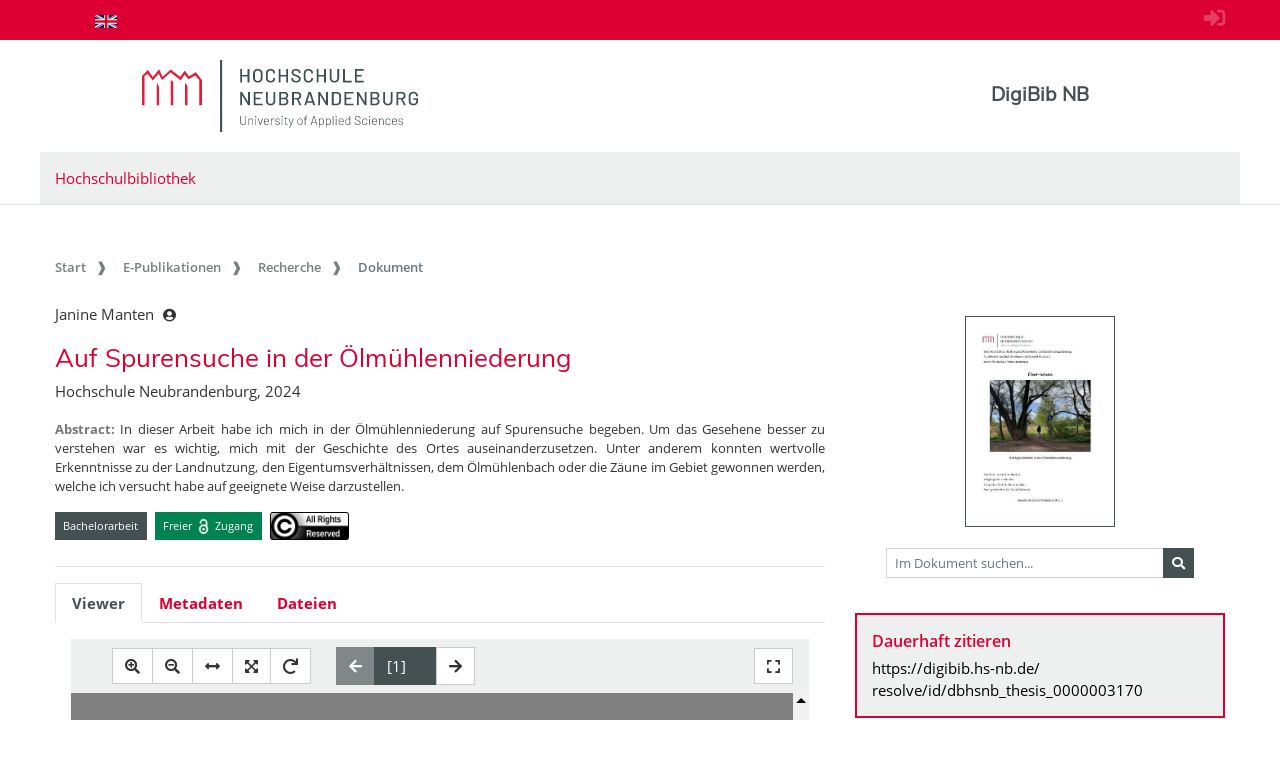

--- FILE ---
content_type: text/html;charset=UTF-8
request_url: https://digibib.hs-nb.de/resolve/id/dbhsnb_thesis_0000003170?_search=24da8e42-529a-4e0d-b541-b1765fb09832&_hit=5
body_size: 9476
content:












  













  




<!doctype html>
<html>
<head>
    
  <meta charset="UTF-8" />
  <meta http-equiv="X-UA-Compatible" content="IE=edge">
  <meta name="viewport" content="width=device-width, initial-scale=1">
  <meta name="description" lang="de"
        content="Der Dokumentenserver der Hochschule Neubrandenburg veröffentlicht studentische Abschlussarbeiten." />
  <meta name="author" content="Hochschulbibliothek Neubrandenburg" />
  <meta name="keywords" lang="de"
        content="Dokumentenserver Publikationsserver Publikationen Masterarbeit Bachelorarbeit" />
  <meta name="mcr:baseurl" content="https://digibib.hs-nb.de/" />

  
  <script src="https://digibib.hs-nb.de/webjars/jquery/3.3.1-1/jquery.min.js"></script>
  <script src="https://digibib.hs-nb.de/javascript/ubscripts.js" type="text/javascript"></script>
  <link rel="shortcut icon" href="https://digibib.hs-nb.de/themes/hsnb/images/hsnbFavicon.png" type="image/png">
  
  <link type="text/css" rel="stylesheet" href="https://digibib.hs-nb.de/themes/hsnb/css/hsnb.css?ver=1hqi4m1k3" />
  <link type="text/css" rel="stylesheet" href="https://digibib.hs-nb.de/themes/jspdocportal-ir/css/jspdocportal-ir.css?ver=1hqi4m1k3" />
  
  <link href="https://digibib.hs-nb.de/webjars/font-awesome/5.6.1/css/all.min.css" rel="stylesheet">

  <title>Auf Spurensuche in der Ölmühlenniederung  @ RosDok</title>
<meta name="citation_title"
      content="Auf Spurensuche in der Ölmühlenniederung"/>
<meta name="DC.title" content="Auf Spurensuche in der Ölmühlenniederung"/>
<meta name="citation_author" content="Janine Manten"/>
<meta name="DC.creator" content="Janine Manten"/>
<meta name="author" content="Janine Manten"/>
<meta name="citation_publication_date" content="2024"/>
<meta name="DC.issued" content="2024"/>
<meta name="citation_publisher"
      content="Hochschule Neubrandenburg Neubrandenburg"/>
<meta name="DC.publisher" content="Hochschule Neubrandenburg Neubrandenburg"/>
<meta name="citation_dissertation_institution"
      content="Hochschule Neubrandenburg"/>
<meta name="DC.creator" content="Hochschule Neubrandenburg"/>
<meta name="citation_abstract_url"
      content="https://digibib.hs-nb.de/resolve/id/dbhsnb_thesis_0000003170"/>
<meta name="DC.identifier"
      content="https://digibib.hs-nb.de/resolve/id/dbhsnb_thesis_0000003170"/>
<meta name="DC.description"
      content="In dieser Arbeit habe ich mich in der Ölmühlenniederung auf Spurensuche begeben. Um das Gesehene besser zu verstehen war es wichtig, mich mit der Geschichte des Ortes auseinanderzusetzen. Unter anderem konnten wertvolle Erkenntnisse zu der Landnutzung, den Eigentumsverhältnissen, dem Ölmühlenbach oder die Zäune im Gebiet gewonnen werden, welche ich versucht habe auf geeignete Weise darzustellen."/>
<meta name="description"
      content="In dieser Arbeit habe ich mich in der Ölmühlenniederung auf Spurensuche begeben. Um das Gesehene besser zu verstehen war es wichtig, mich mit der Geschichte des Ortes auseinanderzusetzen. Unter anderem konnten wertvolle Erkenntnisse zu der Landnutzung, den Eigentumsverhältnissen, dem Ölmühlenbach oder die Zäune im Gebiet gewonnen werden, welche ich versucht habe auf geeignete Weise darzustellen."/>
<meta name="DC.rights" content="alle Rechte vorbehalten"/>
<meta name="DC.type" content="Bachelorarbeit"/>
<meta name="date" content="2024-05-23T10:21:00.470Z"/>

  <link type="text/css" rel="stylesheet" href="https://digibib.hs-nb.de/modules/shariff_3.2.1/shariff.min.css">
  <script>
  var resolveDOIMetadataPage = function(doi) {
     
     $.ajax({
	    url: "https://doi.org/doiRA/"+doi,
	  })
	  .done(function( json ) {
	  	if(json[0].RA ==='DataCite'){
	  	  window.location.assign("https://search.datacite.org/works/"+doi);
	  	}
	  	else if(json[0].RA =='Crossref'){
	  	  window.location.assign("https://search.crossref.org/?from_ui=yes&q="+doi);
	  	}
	  	else if(json[0].RA =='mEDRA'){
	  		window.location.assign("https://www.medra.org/servlet/view?doi="+doi);
	  	}
	  	else{
	  	  window.location.assign("https://doi.org/doiRA/"+doi);
	  	}
	  });
   }
   
   var urlParam = function(name){
		 var results = new RegExp('[\?&]' + name + '=([^&#]*)').exec(window.location.href);
		 if(results){
			 return results[1] || 0;
         }
         return null;
	   }
  </script>
</head>
<body>
    
  
  <div class="sr-only">
    <h1></h1>
    <p>
      <a href="#contents" title="zum Inhalt springen">zum Inhalt springen</a>
    </p>
  </div>
  
  <div class="ir-nav-top">
    <div class="container d-flex flex-row-reverse justify-content-between">
  		  <div class="float-right pt-2">
  			  <a href="https://digibib.hs-nb.de/do/login" rel="nofollow"><i style="opacity:.25;font-size:1.33rem" class="fas fa-sign-in-alt"></i></a>
       	  </div>
  		<div class="navbar navbar-expand-lg">

  		  <ul class="nav navbar-nav pull-right level-0">
           <li class="nav-item">
           <a target="_self" class="nav-link" href="https://digibib.hs-nb.de/"></a>
          </li>
        
          
         
          
            <li  class="nav-item">
               <a href="https://digibib.hs-nb.de/resolve/id/dbhsnb_thesis_0000003170?_search=24da8e42-529a-4e0d-b541-b1765fb09832_hit=5&lang=en"  title="page in English" class="nav-link">
                <img src="https://digibib.hs-nb.de/images/lang-en.svg" style="height: 1em" />
               </a>
             </li>
           
         

         
        
       </ul>
        </div>
    </div>
  </div>
  
  <div class="ir-header">
    <div class="container d-none d-md-block">
      <div class="row">
        <div class="col-8">
          <a href="http://www.hs-nb.de">
            <img width="276" height="72" class="ir-header-logo" src="https://digibib.hs-nb.de/themes/hsnb/images/logo_hs_2022.svg" />
          </a>
        </div>
       <div class="col-4 ir-header-name" style="">
			<a href="https://digibib.hs-nb.de/">DigiBib NB</a>
         </div>
      </div>

      <div class="row">
        <div class="col ir-header-sub">
          <a href="https://www.hs-nb.de/bibliothek/">Hochschulbibliothek</a>
        </div>
      </div>
    </div>
</div>
<div class="container d-md-none" style="position: relative;">
    <div class="row">
    	<div class="col">
          <img class="ir-header-logo" style="width:100%" src="https://digibib.hs-nb.de/themes/hsnb/images/logo_hs_2022.svg" />
        </div>
    </div>
    <div class="row">
     	<div class="col ir-header-sub">
     		<a href="https://www.hs-nb.de/bibliothek/">Hochschulbibliothek</a>
     	</div>
     </div>
     <div class="row"> 
      <div class="col-xs-12"> 
            <button class="btn btn-default ir-button-nav-mobile collapsed" data-toggle="collapse"
              data-target="#panel-collapse-1">
              <span>Menü</span>
            </button>
          <div id="panel-collapse-1" class="collapse panel-body ir-panel-nav-mobile">
            
         <ul class="ir-nav-mobile level-1">
        <li id="left.epub" class="active">
        <a target="_self" href="https://digibib.hs-nb.de/site/epub">E-Publikationen</a>
             <ul class="level-2">
            <li id="left.epub.epub_browse" class="active">
            <a target="_self" href="https://digibib.hs-nb.de/browse/epub">Recherche</a>
                 <ul class="level-3">
                <li id="left.epub.epub_browse.epub_details">
                <a target="_self" href="https://digibib.hs-nb.de/">Dokument</a>
                </li>
                </ul>
            </li>
            </ul>
        </li>
        <li id="left.publish">
        <a target="_self" href="https://www.hs-nb.de/bibliothek/hauptmenue/informieren/infos/abschlussarbeit-archivieren/">Publizieren</a>
        </li>
        <li id="left.about">
        <a target="_self" href="https://digibib.hs-nb.de/site/about/info">Über uns</a>
        </li>
        </ul>
          </div>
        </div>
      </div>
  </div>

  <div id="contents" class="container">
    <div class="row d-none d-md-block">
      <div class="col">
        
       <ol class="breadcrumb">
          <li class="breadcrumb-item">
             <a target="_self" href="https://digibib.hs-nb.de/">Start</a>
          </li>
          <li class="breadcrumb-item">
             <a target="_self" href="https://digibib.hs-nb.de/site/epub">E-Publikationen</a>
          </li>
          <li class="breadcrumb-item">
             <a target="_self" href="https://digibib.hs-nb.de/browse/epub">Recherche</a>
          </li>
          <li class="breadcrumb-item active">
             <span>Dokument</span>
          </li>
       </ul>
      </div>
    </div>
  </div>
  <div id="content_area">
    <div class="container">
      <div class="row d-block d-lg-none" style="padding: 0px 15px">
        <div class="col-12" style="padding-top:45px">
          












        </div>
      </div>
      <div class="row">  
        <div class="col-12 col-md-8">
		  <div class="row">
            <div class="col">
			  <div class="ir-docdetails-header">
                
                  
                  
                    <?xml version="1.0" encoding="UTF-8"?><div xmlns="http://www.w3.org/1999/xhtml" id="popover_content_d15456432e70" style="display: none" class="ir-popover">
   <div>
      <table class="w-100" style="min-width:15em">
         <colgroup>
            <col style="width: 15%" />
            <col style="width: 85%" />
         </colgroup>
         <tr>
            <td colspan="2"><button type="button" id="close_popover_content_d15456432e70" class="close float-right" aria-label="Close"><span aria-hidden="true">×</span></button><strong>VerfasserIn</strong></td>
         </tr>
      </table>
   </div>
</div><p xmlns="http://www.w3.org/1999/xhtml">
   <nobr>
      Janine Manten
      <button class="btn btn-sm pl-1" type="button" data-toggle="popover" data-placement="bottom" data-html="true" data-content-ref="#popover_content_d15456432e70"><i class="fas fa-user-circle"></i></button></nobr>
</p><p xmlns="http://www.w3.org/1999/xhtml"></p><h2 xmlns="http://www.w3.org/1999/xhtml" xmlns:fn="http://www.w3.org/2005/xpath-functions">
   Auf Spurensuche in der Ölmühlenniederung
   </h2><p xmlns="http://www.w3.org/1999/xhtml" xmlns:fn="http://www.w3.org/2005/xpath-functions">
   Hochschule Neubrandenburg, 2024
   </p><p xmlns="http://www.w3.org/1999/xhtml" xmlns:fn="http://www.w3.org/2005/xpath-functions"></p><p xmlns="http://www.w3.org/1999/xhtml" xmlns:fn="http://www.w3.org/2005/xpath-functions" class="text-justify small pt-2"><strong>Abstract:  </strong>
   In dieser Arbeit habe ich mich in der Ölmühlenniederung auf Spurensuche begeben. Um
   das Gesehene besser zu verstehen war es wichtig, mich mit der Geschichte des Ortes
   auseinanderzusetzen. Unter anderem konnten wertvolle Erkenntnisse zu der Landnutzung,
   den Eigentumsverhältnissen, dem Ölmühlenbach oder die Zäune im Gebiet gewonnen werden,
   welche ich versucht habe auf geeignete Weise darzustellen.
   </p><div xmlns="http://www.w3.org/1999/xhtml" xmlns:fn="http://www.w3.org/2005/xpath-functions" id="popover_content_d15456432e174" style="display: none">
   <div style="min-width:100em"><button type="button" id="close_popover_content_d15456432e174" class="close float-right" aria-label="Close"><span aria-hidden="true">×</span></button>Das Werk darf ausschließlich nach den vom deutschen <a rel="license" href="https://www.gesetze-im-internet.de/urhg/">Urheberrechtsgesetz</a> festgelegten Bedingungen genutzt werden.</div>
</div><p xmlns="http://www.w3.org/1999/xhtml" xmlns:fn="http://www.w3.org/2005/xpath-functions" class="mt-3"><span class="badge ir-badge-header badge-secondary">Bachelorarbeit</span><span>  </span><span class="badge ir-badge-header ir-badge-openaccess">
      Freier <img style="height:1.5em;padding:0 .25em" src="https://digibib.hs-nb.de/images/logo_Open_Access.png" /> Zugang
      </span><span>  </span><span id="badgeWorkLicense" class="badge ir-badge-header ir-badge-license p-0" data-toggle="popover" data-placement="bottom" data-html="true" data-content-ref="#popover_content_d15456432e174"><img src="https://digibib.hs-nb.de/images/creativecommons/r/reserved/0.9/88x31.png" /> 
      </span></p><script xmlns="http://www.w3.org/1999/xhtml" xmlns:fn="http://www.w3.org/2005/xpath-functions">
          $(function () {
            $('[data-toggle="popover"]')
               .popover(
                 { delay: { "show": 50, "hide": 2500 }, 
                   trigger:"click hover",
                   sanitize:false,
                   content: function(){
                     var ref = $(this).attr('data-content-ref');
                     return $(ref).children().html();
                   }
                 })
                 .on('shown.bs.popover', function () {
                 var $popup = $(this);
                 if($popup.is('[data-content-ref]')){
                   $(document).on("click", $popup.attr('data-content-ref').replace('#', '#close_'), 
                     function(){
                       $popup.popover('hide');
                   });
                 }
              });
          });
        </script>
                  
                
			  </div>
		    </div>			
		  </div>
      
          <div class="row">
            <div class="col ir-divider">
              <hr/>
            </div>
          </div>
          
		  <div class="row">
		    <div id="content_viewer_area" class="col">
			  <div class="mb-3">
                 <ul id="nav_bar_root" class="nav nav-tabs ir-docdetails-tabs">
                   
					<li id="nav_item_fulltext" class="nav-item" role="presentation">
                      <a id="nav_tab_fulltext" class="nav-link active" data-toggle="tab" data-target="#nav_content_fulltext" href="#tab_fulltext">Viewer</a>
                    </li>
  				    
                   
  				   <li id="nav_item_structure" class="nav-item d-none" role="presentation">
                      <a id="nav_tab_structure" class="nav-link " data-toggle="tab" data-target="#nav_content_structure" href="#tab_structure">Zugehörige Dokumente</a>
                   </li>
                   
				   <li id="nav_item_metadata" class="nav-item" role="presentation">
                      <a id="nav_tab_metadata" class="nav-link" data-toggle="tab" data-target="#nav_content_metadata" href="#tab_metadata">Metadaten</a>
                   </li>
				   
					  <li class="nav-item" role="presentation">
                        <a id="nav_tab_files" class="nav-link" data-toggle="tab" data-target="#nav_content_files" href="#tab_files">Dateien</a>
                      </li>
				   
				  </ul>
			  </div>
			
              <div id="nav_content_root" class="tab-content" style="padding-bottom:75px">
		          
			        <div id="nav_content_fulltext" class="tab-pane active" data-parent="#nav_content_root">
				       
                         
					      
                          
                          
                            <div id="divMCRViewer" style="height:80vh; margin:0px 16px; position:relative;"></div>
                            






















    <link href="https://digibib.hs-nb.de/modules/iview2/css/default.css" type="text/css" rel="stylesheet">
    <script src="https://digibib.hs-nb.de/modules/iview2/js/iview-client-base.js"></script>
    <script src="https://digibib.hs-nb.de/modules/iview2/js/iview-client-frame.js"></script>
    
    

    <script src="https://digibib.hs-nb.de/modules/iview2/js/iview-client-pdf.js"></script>
    <script src="https://digibib.hs-nb.de/modules/iview2/js/lib/pdf.js"></script>
	<style type="text/css">
		.mycoreViewer .navbar{
			position: absolute; left: 0px; right: 0px; top: 0px;
		}
		
		.mycoreViewer div[data-id='SidebarControllGroup']{
			display:none;
		}
	</style>
	
	

    <script>
    window.addEventListener("load", function(){
            new mycore.viewer.MyCoReViewer(jQuery("#divMCRViewer"), {
                mobile: false,
                pdfProviderURL: "https://digibib.hs-nb.de/file/dbhsnb_thesis_0000003170/dbhsnb_derivate_0000003788/Bachelorarbeit-Manten-2024.pdf",
                derivate: "dbhsnb_thesis_0000003170",
                filePath: "Bachelorarbeit-Manten-2024.pdf",
                doctype: "pdf",
                startImage: "1",
                i18nURL: "https://digibib.hs-nb.de/rsc/locale/translate/{lang}/component.viewer.*",
                lang: "de",
                webApplicationBaseURL: "https://digibib.hs-nb.de/",
                pdfWorkerURL: "https://digibib.hs-nb.de/modules/iview2/js/lib/pdf.worker.js",
                canvas: {
                	startup:{
                		fitWidth: true
                	},
                	overview:{
                		enabled: true,
                		minVisibleSize: 9999
                	}
                },
                chapter: {
                	showOnStart: false,
                    enabled: false
                },
                imageOverview: {
                	enabled: false
                },
                permalink: {
                    enabled: true,
                    updateHistory: false,
                    viewerLocationPattern:"{baseURL}/mcrviewer/id/{derivate}/{file}"
                }
            });
        });
    </script>






                           
				       
				       
			        </div>
		          
			        <div id="nav_content_structure" class="tab-pane d-none " data-parent="#nav_content_root">
				      <div style="font-size: 85%;min-height:600px">
			    	    
                        
                        
  
                        




















<div class="panel panel-default ir-searchresult-panel">
  
</div>
				      </div>
			        </div>
                  <script type="text/javascript">
                    //show structure tab and structure content area if children are available
                    window.addEventListener('DOMContentLoaded',function(){
                      let elemNavContentStructure = document.getElementById("nav_content_structure");
                  	  if(elemNavContentStructure.querySelector('.ir-structure-has-children')){
                  	    let elemNavItemStructure = document.getElementById("nav_item_structure");
                  	    elemNavItemStructure.classList.remove("d-none");
                        elemNavContentStructure.classList.remove("d-none");
                  	  }
                    });
                  </script>

                  
		          <div id="nav_content_metadata" class="tab-pane" data-parent="#nav_content_root">
			        <div class="ir-docdetails-data" style="min-height:600px">
				       
				         
					     
						   <!DOCTYPE HTML><table xmlns:mcrclass="http://www.mycore.de/xslt/classification" xmlns:mcri18n="http://www.mycore.de/xslt/i18n" xmlns:mcrmods="http://www.mycore.de/xslt/mods" xmlns:ubr-legal="http://purl.uni-rostock.de/ub/standards/ubr-legal-information-v1.0" xmlns:ubr-researchdata="http://purl.uni-rostock.de/ub/standards/ubr-researchdata-information-v1.0" class="ir-table-docdetails">
   <tr>
      <th>Titel:</th>
      <td>
         <table id="ir-table-docdetails-title" class="ir-table-docdetails-values">
            <tr>
               <td><span>Auf Spurensuche in der Ölmühlenniederung</span></td>
            </tr>
         </table>
      </td>
   </tr>
   <tr>
      <th>Beteiligte Personen:</th>
      <td>
         <table id="ir-table-docdetails-name_personal" class="ir-table-docdetails-values">
            <tr>
               <td colspan="2">Janine Manten<span class="small pl-2">[VerfasserIn]</span></td>
            </tr>
            <tr>
               <td colspan="2">Helmut Lührs<span class="small pl-2">[AkademischeR BetreuerIn]</span></td>
            </tr>
            <tr>
               <td colspan="2">David Vollmuth<span class="small pl-2">[AkademischeR BetreuerIn]</span></td>
            </tr>
            <tr>
               <th class="text-center small"><img src="https://digibib.hs-nb.de/images/ir/GND_RGB_Black_wabe.png" style="height:1.25em" title="GND (Gemeinsame Normdatei der Deutschen Nationalbiblitohek)"></th>
               <td class="small"><a href="http://d-nb.info/gnd/1240843291">1240843291</a></td>
            </tr>
         </table>
      </td>
   </tr>
   <tr>
      <th>Beteiligte Körperschaften:</th>
      <td>
         <table id="ir-table-docdetails-name_corporate" class="ir-table-docdetails-values">
            <tr>
               <td colspan="2"><span>Hochschule Neubrandenburg</span><span class="small pl-2">[Grad-verleihende Institution]</span></td>
            </tr>
            <tr>
               <th class="text-center small"><img src="https://digibib.hs-nb.de/images/ir/GND_RGB_Black_wabe.png" style="height:1.25em" title="GND (Gemeinsame Normdatei der Deutschen Nationalbiblitohek)"></th>
               <td class="small"><a href="http://d-nb.info/gnd/10115485-9">10115485-9</a></td>
            </tr>
            <tr>
               <td colspan="2"><span>Hochschule Neubrandenburg. Fachbereich Landschaftswissenschaften und Geomatik</span><span class="small pl-2">[Grad-verleihende Institution]</span></td>
            </tr>
            <tr>
               <th class="text-center small"><img src="https://digibib.hs-nb.de/images/ir/GND_RGB_Black_wabe.png" style="height:1.25em" title="GND (Gemeinsame Normdatei der Deutschen Nationalbiblitohek)"></th>
               <td class="small"><a href="http://d-nb.info/gnd/117513421X">117513421X</a></td>
            </tr>
         </table>
      </td>
   </tr>
   <tr>
      <td colspan="2" class="p-0" style="font-size:.5em">&nbsp;</td>
   </tr>
   <tr>
      <th>Zusammenfassung:</th>
      <td>
         <table id="ir-table-docdetails-summary" class="ir-table-docdetails-values">
            <tr>
               <td class="text-justify">
                  In dieser Arbeit habe ich mich in der Ölmühlenniederung auf Spurensuche begeben. Um
                  das Gesehene besser zu verstehen war es wichtig, mich mit der Geschichte des Ortes
                  auseinanderzusetzen. Unter anderem konnten wertvolle Erkenntnisse zu der Landnutzung,
                  den Eigentumsverhältnissen, dem Ölmühlenbach oder die Zäune im Gebiet gewonnen werden,
                  welche ich versucht habe auf geeignete Weise darzustellen.
                  <span class="small pl-2">[Deutsch]</span></td>
            </tr>
         </table>
      </td>
   </tr>
   <tr xmlns="http://www.w3.org/1999/xhtml" xmlns:xs="http://www.w3.org/2001/XMLSchema">
      <th>Dokumenttyp:</th>
      <td>
         <table id="ir-table-docdetails-summary" class="ir-table-docdetails-values">
            <tr>
               <td>Bachelorarbeit</td>
            </tr>
         </table>
      </td>
   </tr>
   <tr xmlns="http://www.w3.org/1999/xhtml" xmlns:xs="http://www.w3.org/2001/XMLSchema">
      <th>Einrichtung:</th>
      <td>
         <table id="ir-table-docdetails-summary" class="ir-table-docdetails-values">
            <tr>
               <td>Fachbereich Landschaftswissenschaften und Geomatik</td>
            </tr>
         </table>
      </td>
   </tr>
   <tr>
      <th>Sprache:</th>
      <td>
         <table id="ir-table-docdetails-language" class="ir-table-docdetails-values">
            <tr>
               <td>
                  Deutsch
                  </td>
            </tr>
         </table>
      </td>
   </tr>
   <tr xmlns="http://www.w3.org/1999/xhtml" xmlns:xs="http://www.w3.org/2001/XMLSchema">
      <th>Sachgruppe der DNB:</th>
      <td>
         <table id="ir-table-docdetails-summary" class="ir-table-docdetails-values">
            <tr>
               <td>710 Landschaftsgestaltung, Raumplanung</td>
            </tr>
         </table>
      </td>
   </tr>
   <tr>
      <td colspan="2" class="p-0" style="font-size:.5em">&nbsp;</td>
   </tr>
   <tr>
      <th>Veröffentlichung /<br />Entstehung:</th>
      <td>
         <table id="ir-table-docdetails-origininfo-publication" class="ir-table-docdetails-values">
            <tr>
               <td>
                  Neubrandenburg: Hochschule Neubrandenburg
                  </td>
            </tr>
            <tr>
               <td>
                  2024
                  </td>
            </tr>
         </table>
      </td>
   </tr>
   <tr>
      <th>Verantwortlichkeitsangabe:</th>
      <td>
         <table id="ir-table-docdetails-statement_of_responsibility" class="ir-table-docdetails-values">
            <tr>
               <td>vorgelegt von Janine Manten</td>
            </tr>
         </table>
      </td>
   </tr>
   <tr>
      <td colspan="2" class="p-0" style="font-size:.5em">&nbsp;</td>
   </tr>
   <tr>
      <th>Identifikatoren:</th>
      <td>
         <table id="ir-table-docdetails-identifier" class="ir-table-docdetails-values">
            <tr xmlns="http://www.w3.org/1999/xhtml" xmlns:xs="http://www.w3.org/2001/XMLSchema">
               <th><abbr class="text-nowrap" title="Identifikator im Gemeinsamen Katalog von BSZ und GBV">K10plus-ID</abbr>:</th>
               <td><span class="ir-identifier-text">1889669490</span><a class="ir-identifier-portal text-dark small ml-3" title="mehr zu diesen Identifikator..." href="https://uri.gbv.de/document/opac-de-627:ppn:1889669490?format=redirect"><i class="fas fa-external-link-alt"></i></a></td>
            </tr>
         </table>
      </td>
   </tr>
   <tr>
      <td colspan="2" class="p-0" style="font-size:.5em">&nbsp;</td>
   </tr>
   <tr>
      <th>Zugang:</th>
      <td>
         <table id="ir-table-docdetails-identifier" class="ir-table-docdetails-values">
            <tr>
               <td>
                  frei zugänglich (Open Access)
                  </td>
            </tr>
         </table>
      </td>
   </tr>
   <tr>
      <th>Lizenz/Rechtehinweis:</th>
      <td>
         <table id="ir-table-docdetails-licenses" class="ir-table-docdetails-values">
            <tr>
               <td class="text-justify">alle Rechte vorbehalten<br><span>Das Werk darf ausschließlich nach den vom deutschen <a rel="license" href="https://www.gesetze-im-internet.de/urhg/">Urheberrechtsgesetz</a> festgelegten Bedingungen genutzt werden.</span></td>
            </tr>
         </table>
      </td>
   </tr>
   <tr>
      <td colspan="2" class="p-0" style="font-size:.5em">
         <hr>
      </td>
   </tr>
   <tr>
      <th><abbr title="interner Identifikator der DigiBib NB (based on MyCoRe)">DigiBibNB-ID</abbr>:</th>
      <td><a href="https://digibib.hs-nb.de/resolve/id/dbhsnb_thesis_0000003170">dbhsnb_thesis_0000003170</a></td>
   </tr>
   <tr>
      <th>erstellt / geändert am:</th>
      <td>23.05.2024 / 23.05.2024
         </td>
   </tr>
   <tr>
      <th>Metadaten-Lizenz:</th>
      <td class="text-justify">Die <a href='https://digibib.hs-nb.de/api/v1/objects/dbhsnb_thesis_0000003170'>Metadaten</a>  zu diesem Dokument sind gemeinfrei<br />(<a href='https://creativecommons.org/publicdomain/zero/1.0/]'>CC0 1.0 Universal Public Domain Dedication</a>).</td>
   </tr>
</table>
					     
			          
			        </div>
		          </div>
		          
			        <div id="nav_content_files" class="tab-pane" data-parent="#nav_content_root">
				      <div style="min-height:600px">
                        <table class="ir-table-docdetails">
                          <tbody>
			 		         
			 			       
                                

































    <tr class="ir-derivate-list-row">      <th>Volltext</th>      <td>        <ul class="ir-derivate-list-files">      <li><i class="far fa-file-pdf"></i>&nbsp;&nbsp;    <a href="https://digibib.hs-nb.de/file/dbhsnb_thesis_0000003170/dbhsnb_derivate_0000003788/Bachelorarbeit-Manten-2024.pdf" target="_blank">Bachelorarbeit-Manten-2024.pdf    </a><br/>&nbsp;&nbsp;&nbsp;&nbsp;&nbsp;&nbsp;&nbsp;<small>(43,99&#160;MB; MD5: b3276cda119b171221abb1d93791a85c)</small>  </li>      </ul>    </td>  </tr>


			 		         
                          </tbody>
                        </table>
			 	      </div>
			        </div>
		          
		     </div>
             <script type="text/javascript">
               $(window).on('load', function(){
                 if(urlParam('_mcrviewer_start')){
                   //[0] get Javascript object from Jquery object
                   $("#content_viewer_area")[0].scrollIntoView();
                 }
               });
               
               $(function() {
                 $('#nav_tab_fulltext').on('shown.bs.tab', function() {
                   
                   $('#divMCRViewer').trigger('resize');
                 });
                 
                 var hash = window.location.hash;
                 if(hash.startsWith('#tab_')){
                   $('#nav_'+hash.substr(1)).tab('show');
                 }
               });
             </script>
          </div>
       </div>
       
    </div>
    <div class="col col-md-4"> 
      <div class="ir-right_side h-100">
        <div class="d-none d-lg-block">
          












          
          <!DOCTYPE HTML><div class="ir-box ir-box-docdetails-image text-center" style="position:relative"><a id="ir-thumbnail-image-parent" href="https://digibib.hs-nb.de/mcrviewer/recordIdentifier/dbhsnb_thesis2023-0662" style="display:inline-block;min-height:2em" title="Im MyCoRe Viewer anzeigen"></a><div class="input-group input-group-sm mt-3 px-3"><input id="input_search_in_doc" type="text" class="form-control" onKeyDown="searchInDoc(event)" placeholder="Im Dokument suchen..." aria-describedby="search-in-document-addon"><div class="input-group-append"><button type="button" class="btn btn-secondary" id="search-in-document-addon" onclick="searchInDoc(event)" title="Im Dokument suchen"><i class="fa fa-search"></i></button></div><script>
                function searchInDoc(e) {
                  if(e.target.type == "button"  || (e.target.type == "text" && e.keyCode === 13)) {
                    window.open("https://digibib.hs-nb.de/mcrviewer/recordIdentifier/dbhsnb_thesis2023-0662?q="+document.getElementById("input_search_in_doc").value,"_self");
                  }
               }
              </script></div>
</div><script>
     var image = new Image();
     image.onload = function() {
       image.style.width = "150px";
       image.classList.add("border");
       image.classList.add("border-secondary");
       document.getElementById("ir-thumbnail-image-parent").appendChild(image);
     }
     image.onerror = function() {
       // image did not load - show default image
       var err = new Image();
       err.style.width = "150px";
       err.src = "https://digibib.hs-nb.de/images/filetypeicons/empty.png";
       document.getElementById("ir-thumbnail-image-parent").appendChild(err);
     }
     image.src = "https://digibib.hs-nb.de/api/iiif/image/v2/thumbnail/dbhsnb_thesis_0000003170/full/!512,512/0/default.jpg";
   </script><div class="ir-box ir-box-emph">
   <h4 class="text-primary">Dauerhaft zitieren</h4>
   <p><a href="https://digibib.hs-nb.de/resolve/id/dbhsnb_thesis_0000003170">
         https://digibib.hs-nb.de/<br>resolve/id/dbhsnb_thesis_0000003170
         </a></p>
</div><div style="mb-3">
   <div class="dropdown w-100 mt-3"><button class="btn btn-primary dropdown-toggle w-100" type="button" id="dropdownMenuShow" data-toggle="dropdown" aria-haspopup="true" aria-expanded="false"><i class="far fa-eye pr-2"></i> Anzeigen
         </button><div class="dropdown-menu w-100 border-primary" aria-labelledby="dropdownMenuShow" style="border-width:2px">
         <div class="dropdown-divider"></div><a class="dropdown-item" href="https://digibib.hs-nb.de/mcrviewer/recordIdentifier/dbhsnb_thesis2023-0662">
            DigiBib NB
            
            Viewer
            </a></div>
   </div>
   <div class="dropdown w-100 mt-3"><button class="btn btn-secondary dropdown-toggle w-100" type="button" id="dropdownMenuDownload" data-toggle="dropdown" aria-haspopup="true" aria-expanded="false"><i class="fas fa-download pr-2"></i> Herunterladen
         </button><div class="dropdown-menu border-secondary" aria-labelledby="dropdownMenuDownload" style="border-width:2px">
         <div class="dropdown-divider"></div>
         <div class="dropdown-item px-2 d-inline-block" onclick="location.href='https://digibib.hs-nb.de/file/dbhsnb_thesis_0000003170/dbhsnb_derivate_0000003788/Bachelorarbeit-Manten-2024.pdf'"><img align="left" src="https://digibib.hs-nb.de/images/download_pdf.png" style="height:1.5em;padding-right:0.5em;margin-bottom:2em"><strong>Volltext</strong><span class="small pl-2">(44.0 MB)</span><a class="float-right py-1 small" download="Bachelorarbeit-Manten-2024.pdf.md5" onclick="event.stopPropagation();" href="data:text/plain;charset=US-ASCII,b3276cda119b171221abb1d93791a85c%20%20Bachelorarbeit-Manten-2024.pdf"><i class="fas fa-download"></i> MD5
               </a><br><a href="https://digibib.hs-nb.de/file/dbhsnb_thesis_0000003170/dbhsnb_derivate_0000003788/Bachelorarbeit-Manten-2024.pdf" target="_blank"><span class="small">Bachelorarbeit-Manten-2024.pdf</span></a></div>
      </div>
   </div>
</div><div class="ir-box mt-3">
   <h4>Portale</h4>
   <p><a class="badge px-1" target="_blank" href="https://opac.lbs-rostock.gbv.de/DB=2/PPN?PPN=1889669490">OPAC</a><a class="badge px-1" href="https://gso.gbv.de/DB=2.1/PPNSET?PPN=1889669490">GVK</a></p>
   <h4>Rechte</h4><span class="clearfix"><img src="https://digibib.hs-nb.de/images/creativecommons/r/reserved/0.9/88x31.png" class="float-left mr-3"><a href="https://rightsstatements.org/page/InC/1.0/" class="font-weight-bold small">alle Rechte vorbehalten</a></span><p class="text-justify form-text text-muted small">Das Werk darf ausschließlich nach den vom deutschen <a rel="license" href="https://www.gesetze-im-internet.de/urhg/">Urheberrechtsgesetz</a> festgelegten Bedingungen genutzt werden.</p>
</div><div class="ir-box">
   <h4>Export</h4>
   <p><a class="badge px-1" target="_blank" href="https://unapi.k10plus.de/?format=bibtex&amp;id=opac-de-519:ppn:1889669490">BibTeX</a><a class="badge px-1" target="_blank" href="https://unapi.k10plus.de/?format=endnote&amp;id=opac-de-519:ppn:1889669490">EndNote</a><a class="badge px-1" target="_blank" href="https://unapi.k10plus.de/?format=ris&amp;id=opac-de-519:ppn:1889669490">RIS</a><a class="badge px-1" target="_blank" href="https://unapi.k10plus.de/?format=dc&amp;id=opac-de-519:ppn:1889669490">DublinCore</a><a class="badge px-1" target="_blank" href="https://unapi.k10plus.de/?format=mods&amp;id=opac-de-519:ppn:1889669490">MODS</a></p>
   <h4>Teilen</h4>
   <div class="shariff" data-url="https://digibib.hs-nb.de/resolve/id/dbhsnb_thesis_0000003170" data-services="[&#34;twitter&#34;, &#34;facebook&#34;, &#34;linkedin&#34;, &#34;xing&#34;, &#34;whatsapp&#34;, &#34;telegram&#34;, &#34;mail&#34;, &#34;info&#34;]" data-mail-url="mailto:" data-mail-subject="Dokumente im Repository" data-mail-body="https://digibib.hs-nb.de/resolve/id/dbhsnb_thesis_0000003170" data-orientation="horizontal" data-theme="white"></div><script src="https://digibib.hs-nb.de/modules/shariff_3.2.1/shariff.min.js"></script><p></p>
</div><div class="my-0" style="position:relative">
   <div style="position:absolute; top:-3em;right:0em"><button type="button" class="btn btn-sm ir-button-tools hidden-xs" data-toggle="collapse" data-target="#hiddenTools" title="Expertenmenü"><i class="fa fa-cog" style="opacity:.05"></i></button></div>
   <div id="hiddenTools" class="collapse">
      <div style="padding-bottom:6px"><a class="btn btn-warning btn-sm ir-button-warning" style="margin:3px" target="_blank" title="MyCoRe XML öffnen" href="https://digibib.hs-nb.de/api/v1/objects/dbhsnb_thesis_0000003170" rel="nofollow">XML</a><a class="btn btn-warning btn-sm ir-button-warning" style="margin:3px" target="_blank" title="SOLR-Input Dokument öffnen" href="https://digibib.hs-nb.de/receive/dbhsnb_thesis_0000003170?XSL.Style=solrdocument-3" rel="nofollow">SOLR in</a><a class="btn btn-warning btn-sm ir-button-warning" style="margin:3px" target="_blank" title="SOLR-Input Dokument öffnen" href="https://digibib.hs-nb.de/api/v1/search?q=id:dbhsnb_thesis_0000003170" rel="nofollow">SOLR doc</a><a class="btn btn-warning btn-sm ir-button-warning" style="margin:3px" target="_blank" href="https://digibib.hs-nb.de/receive/dbhsnb_thesis_0000003170?XSL.Transformer=rosdok_datacite" rel="nofollow">Datacite</a><a class="btn btn-warning btn-sm ir-button-warning" style="margin:3px" target="_blank" href="https://digibib.hs-nb.de/oai?verb=GetRecord&amp;metadataPrefix=oai_dc&amp;identifier=oai:oai.rosdok.uni-rostock.de:dbhsnb_thesis_0000003170" rel="nofollow">OAI</a><a class="btn btn-warning btn-sm ir-button-warning" style="margin:3px" target="_blank" href="https://digibib.hs-nb.de/oai/dnb-urn?verb=GetRecord&amp;metadataPrefix=epicur&amp;identifier=oai:oai-dnb-urn.rosdok.uni-rostock.de:dbhsnb_thesis_0000003170" rel="nofollow">OAI:DNB_URN</a><a class="btn btn-warning btn-sm ir-button-warning" style="margin:3px" target="_blank" href="https://digibib.hs-nb.de/oai/dnb-epflicht?verb=GetRecord&amp;metadataPrefix=xMetaDissPlus&amp;identifier=oai:oai-dnb-epflicht.rosdok.uni-rostock.de:dbhsnb_thesis_0000003170" rel="nofollow">OAI:DNB_EPFLICHT</a><a class="btn btn-warning btn-sm ir-button-warning" style="margin:3px" target="_blank" href="https://digibib.hs-nb.de/oai/dbmv?verb=GetRecord&amp;metadataPrefix=mets&amp;identifier=oai:oai-dbmv.rosdok.uni-rostock.de:dbhsnb_thesis_0000003170" rel="nofollow">OAI:DBMV</a><a class="btn btn-warning btn-sm ir-button-warning" style="margin:3px" target="_blank" href="https://digibib.hs-nb.de/api/iiif/presentation/v2/dbhsnb_thesis2023-0662/manifest" rel="nofollow">IIIF-Manifest</a></div>
   </div>
</div>
        </div>
      </div>
    </div>
  </div>
</div>
</div>
  <div class="ir-footer">
    <div class="container">
      <div class="row">
        <div class="col">
          <h5>Kontakt (Digitale Bibliothek)</h5>
          <p>
            Hochschulbibliothek Neubrandenburg <br />
       		<b>Axana Goele</b><br />
            <br /> 
            <i class="fas fa-map-marker-alt mr-2"></i>Bibliotheksverwaltung <br />
            Brodaer Straße 11 <br/> 
            17033 Neubrandenburg<br />
          </p>
          <p>
            <i class="fas fa-phone mr-2"></i><a href="tel:+4939556931502">+49 395 5693-1502</a> <br />
            <i class="far fa-envelope mr-2"></i><a class="link_e-mail"
              href="javascript:UnCryptMailTo('bWFpbHRvOmRpZ2liaWJAaHMtbmIuZGU=');"> digibib(at)hs-nb.de </a>
          </p>
        </div>
        <div class="col">
           <h5>Weitere Informationen</h5>
           <p>
            <a href="https://www.hs-nb.de/bibliothek/hauptmenue/informieren/infos/abschlussarbeit-archivieren/">Abschlussarbeit archivieren / veröffentlichen</a><br />
            <a href="https://digibib.hs-nb.de/">Digitale Bibliothek</a><br />
            <a href="https://www.hs-nb.de/bibliothek">Hochschulbibliothek</a><br />
            <a href="https://www.hs-nb.de">Hochschule Neubrandenburg</a><br />
            <br />
            <br />
          </p>
          <p>
            <a href="https://www.hs-nb.de/meta-informationen/datenschutz/">Datenschutz</a><br />
            <a href="https://www.hs-nb.de/meta-informationen/impressum/">Impressum</a>
          </p>
        </div>

        <div class="col">
          <div class="float-right">
  			  <h4><a href="https://digibib.hs-nb.de/do/login" rel="nofollow"><i style="opacity:.1" class="fas fa-sign-in-alt"></i></a></h4>
       	  </div>
          <h5>Entwicklung und Hosting</h5>
          <p style="margin-bottom:28px;">
            <a href="http://www.ub.uni-rostock.de">
              <img title="Universitätsbibliothek Rostock" src="https://digibib.hs-nb.de/themes/ubrostock/images/ub_logo_weiss.png" style="width:150px;">
            </a>
          </p>
          
            <h5>Repository-Software</h5>
            <p>
              <img src="https://digibib.hs-nb.de/themes/mycore/images/mycore_logo_white_800x600_free.png" title="powered by MyCoRe" style="width:110px;float:right">
              <strong><a href="http://www.mycore.org" title="MyCoRe Homepage">MyCoRe</a></strong><br>
              (<a href="https://github.com/MyCoRe-Org" title="MyCoRe GitHub Repository"><i class="fab fa-github"></i> GitHub</a>)
          </p>
        </div>
      </div>
    </div>
  </div>
  <script src="https://digibib.hs-nb.de/webjars/bootstrap/4.3.1/js/bootstrap.bundle.min.js"></script>

</body>
</html>
